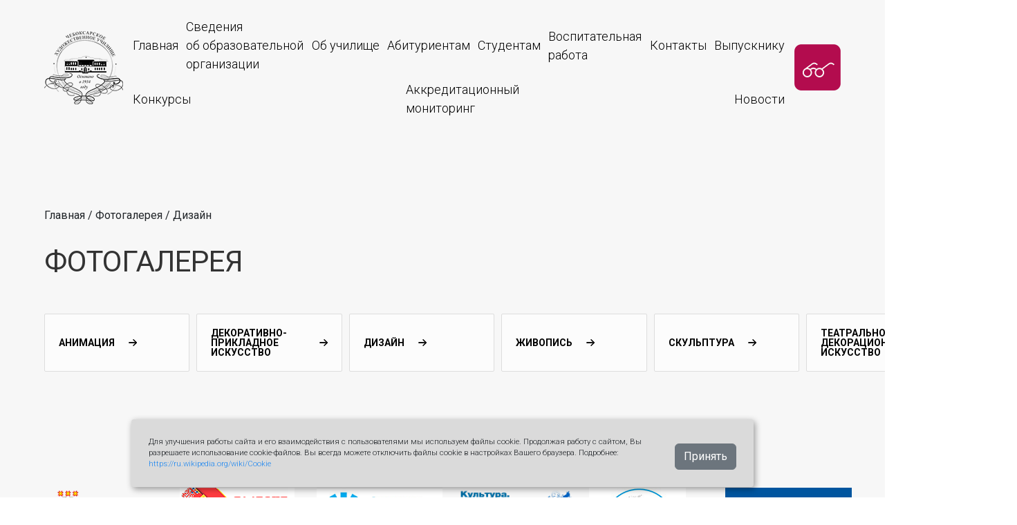

--- FILE ---
content_type: text/html; charset=utf-8
request_url: https://chebart.ru/gallery/dizain
body_size: 6038
content:
<!DOCTYPE html>
<html lang="en">
<head>
    <base href="//chebart.ru" />
    <title>Дизайн</title><meta property="og:title" content='Дизайн'/>
    <meta property="og:description" name="description" content='Дизайн'/>
    <meta name="keywords" content='Дизайн'/>
    <meta charset="UTF-8"/>
    <meta http-equiv="X-UA-Compatible" content="IE=edge"/>
    <meta name="viewport" content="width=device-width, initial-scale=1.0"/>
    <link rel="stylesheet" href="css/swiper-bundle.css"/>
    <link rel="stylesheet" href="css/bootstrap.css"/>
    <link rel="stylesheet" href="css/slick.css"/>
    <link rel="stylesheet" href="css/slick-theme.css"/>
    <link rel="stylesheet" href="css/style.css?v=1.0"/>
	<link rel="apple-touch-icon" sizes="180x180" href="/img/favicon/apple-touch-icon.png"/>
	<link rel="icon" type="image/png" sizes="32x32" href="/img/favicon/favicon-32x32.png"/>
	<link rel="icon" type="image/png" sizes="16x16" href="/img/favicon/favicon-16x16.png"/>
	<link rel="manifest" href="/img/favicon/site.webmanifest"/>
	<link rel="mask-icon" href="/img/favicon/safari-pinned-tab.svg" color="#5bbad5"/>
	<link rel="shortcut icon" href="/img/favicon/favicon.ico"/>
	<meta name="msapplication-TileColor" content="#ffc40d"/>
	<meta name="msapplication-config" content="/img/favicon/browserconfig.xml"/>
	<meta name="theme-color" content="#ffffff">
	
	
	<script src="https://code.jquery.com/jquery-3.6.0.min.js"></script>
	<script src="https://lidrekon.ru/slep/js/uhpv-full.min.js"></script>
	<!-- UIkit CSS -->
<link rel="stylesheet" href="https://cdnjs.cloudflare.com/ajax/libs/uikit/3.5.9/css/uikit.min.css" />
<!-- UIkit JS -->
<script src="https://cdnjs.cloudflare.com/ajax/libs/uikit/3.5.9/js/uikit.min.js"></script>
<script src="https://cdnjs.cloudflare.com/ajax/libs/uikit/3.5.9/js/uikit-icons.min.js"></script>
	
</head>
<!-- <div style="background-color: #ffff00;">
  <font size="9"><p style="text-align: center;"><strong><span style="background-color: #ffff00;">Сайт находится на стадии разработки. Не является официальным сайтом</span></strong></p></font>
</div> -->
<body>

    <header class="header header--secondary text-dark">
        <div class="bacground-wrapper position-absolute d-none"></div>
        <div class="container-main">
            <div class="header-upper d-flex align-items-center justify-content-evenly">
                <div class="header-logo">
                    <a href="/"><img src="img/dark-logo.png" alt=""></a>
                </div>
                <nav class="navbar d-md-flex d-none">
					<li class="nav-item inde"><a href="/">Главная</a></li>
                	                            <li class="nav-item inde nav-akkardeon"><a href="/svedenija_ob_obrazovatelnoi_organizacii">Сведения <br/>об образовательной<br/>организации</a><ul class="nav-akkardeon-list position-absolute">
                                                        <li class="nav-item inde"><a href="/Osnovnie_svedeniya">Основные сведения</a></li>
                                                        <li class="nav-item inde"><a href="/struktura_i_organy_upravlenija">Структура и органы управления</a></li>
                                                        <li class="nav-item inde"><a href="/dokumenty">Документы </a></li>
                                                        <li class="nav-item inde"><a href="/obrazovanie">Образование </a></li>
                                                        <li class="nav-item inde"><a href="/Rukovodstvo">Руководство</a></li>
                                                        <li class="nav-item inde"><a href="/pedagogicheskii_sostav">Педагогический состав</a></li>
                                                        <li class="nav-item inde"><a href="/materialno-tehnicheskoe_obespechenie_i_osnashennost_obrazovatelnogo_processa_dosyupnaya-sreda">Материально-техническое обеспечение и оснащенность образовательного процесса. Доступная cреда</a></li>
                                                        <li class="nav-item inde"><a href="/platnye_obrazovatelnye_uslugi">Платные образовательные услуги</a></li>
                                                        <li class="nav-item inde"><a href="/finansovo-hozjaistvennaja_dejatelnost">Финансово-хозяйственная деятельность</a></li>
                                                        <li class="nav-item inde"><a href="/vakantnye_mesta_dlja_priema_(perevoda)">Вакантные места для приема (перевода) обучающихся</a></li>
                                                        <li class="nav-item inde"><a href="/stipendii_i_inye_vidy_materialnoi_podderzhki">Стипендии и меры поддержки обучающихся</a></li>
                                                        <li class="nav-item inde"><a href="/mezhdunarodnoe_sotrudnichestvo">Международное сотрудничество</a></li>
                                                        <li class="nav-item inde"><a href="/organizacija_pitanija_obuchayushihsja">Организация питания обучающихся</a></li>
                                                        <li class="nav-item inde"><a href="/obrazovatelnye_standarty">Образовательные стандарты и требования</a></li>
                                                        <li class="nav-item inde"><a href="/protivodeistvie_korrupcii">Противодействие коррупции</a></li>
                                                        <li class="nav-item inde"><a href="/antiterroristicheskaja_zashishennost">Антитеррористическая защищенность </a></li>
                                                        <li class="nav-item inde"><a href="/snizhenie_doc_nagruzki">Снижение документационной нагрузки</a></li>
                            							</ul></li>
                                                <li class="nav-item inde nav-akkardeon"><a href="/ob_uchilishe">Об училище</a><ul class="nav-akkardeon-list position-absolute">
                                                        <li class="nav-item inde"><a href="/istorija_uchilisha">История училища</a></li>
                                                        <li class="nav-item inde"><a href="/gordost_i_slava_uchilisha">Гордость и слава училища</a></li>
                                                        <li class="nav-item inde"><a href="/organizacija_distancionnogo_obuchenija">Организация дистанционного обучения</a></li>
                                                        <li class="nav-item inde"><a href="/vnutrennjaja_sistema_ocenki_kachestva_obrazovanija">Внутренняя система оценки качества образования</a></li>
                                                        <li class="nav-item inde"><a href="/elektronnaja_informacionno-obrazovatelnaja_sreda">Электронная информационно-образовательная среда</a></li>
                            							</ul></li>
                                                <li class="nav-item inde nav-akkardeon"><a href="/abiturientam">Абитуриентам</a><ul class="nav-akkardeon-list position-absolute">
                                                        <li class="nav-item inde"><a href="/obrazovatelnyi_kredit_dlja_studentov_spo">      Образовательный кредит для студентов СПО</a></li>
                            							</ul></li>
                                                <li class="nav-item inde nav-akkardeon"><a href="/studentam">Студентам</a><ul class="nav-akkardeon-list position-absolute">
                                                        <li class="nav-item inde"><a href="/studencheskii_sportivnyi_klub">Студенческий спортивный клуб </a></li>
                            							</ul></li>
                                                <li class="nav-item inde nav-akkardeon"><a href="/vospitatelnaya_rabota">Воспитательная <br />работа</a></li>
                                                <li class="nav-item inde nav-akkardeon"><a href="/kontakty">Контакты</a></li>
                                                <li class="nav-item inde nav-akkardeon"><a href="/sluzhba_sodeistvija_trudoustroistvu_vypusknieov">Выпускнику</a></li>
                                                <li class="nav-item inde nav-akkardeon"><a href="/konkursy">Конкурсы</a><ul class="nav-akkardeon-list position-absolute">
                                                        <li class="nav-item inde"><a href="/Professional">Всероссийское чемпионатное движение по профессиональному мастерству </a></li>
                            							</ul></li>
                                                <li class="nav-item inde nav-akkardeon"><a href="/akkreditacionnyi_monitoring">Аккредитационный<br/>мониторинг</a></li>
                                        <li class="nav-item inde" ><a href="/news">Новости</a></li>
                </nav>
                   <!--  <a href="/login" class="header-btn">
                        Личный кабинет
                    </a> -->
					<a id="specialButton" href="#" style="display: inline;"><img src="img/blindversion.png"  alt="ВЕРСИЯ ДЛЯ СЛАБОВИДЯЩИХ" title="ВЕРСИЯ ДЛЯ СЛАБОВИДЯЩИХ"></a>
					
				    <div class="navbar-togller">
                    <div class="navbar-toggler-btn">
                        <svg xmlns="http://www.w3.org/2000/svg" xmlns:xlink="http://www.w3.org/1999/xlink" width="17px" height="16px">
                            <path fill-rule="evenodd"  fill="rgb(0, 0, 0)" d="M-0.000,-0.000 L17.000,-0.000 L17.000,2.000 L-0.000,2.000 L-0.000,-0.000 Z"/>
                            <path fill-rule="evenodd"  fill="rgb(0, 0, 0)" d="M-0.000,7.000 L17.000,7.000 L17.000,9.000 L-0.000,9.000 L-0.000,7.000 Z"/>
                            <path fill-rule="evenodd"  fill="rgb(0, 0, 0)" d="M-0.000,14.000 L17.000,14.000 L17.000,16.000 L-0.000,16.000 L-0.000,14.000 Z"/>
                        </svg>
                    </div>
                    <div class="navbar-toggler-item d-block d-md-none">
                        <ul class="navbar-toggler-list podmenu">
							<li class="nav-item nav-akkardeon"><a href="/">Главная</a></li>
                			                            <li class="nav-item nav-akkardeon"><a href="/svedenija_ob_obrazovatelnoi_organizacii">Сведения <br/>об образовательной<br/>организации</a><ul class="nav-akkardeon-list position-absolute">
                                                        <li class="nav-item"><a href="/Osnovnie_svedeniya">Основные сведения</a></li>
                                                        <li class="nav-item"><a href="/struktura_i_organy_upravlenija">Структура и органы управления</a></li>
                                                        <li class="nav-item"><a href="/dokumenty">Документы </a></li>
                                                        <li class="nav-item"><a href="/obrazovanie">Образование </a></li>
                                                        <li class="nav-item"><a href="/Rukovodstvo">Руководство</a></li>
                                                        <li class="nav-item"><a href="/pedagogicheskii_sostav">Педагогический состав</a></li>
                                                        <li class="nav-item"><a href="/materialno-tehnicheskoe_obespechenie_i_osnashennost_obrazovatelnogo_processa_dosyupnaya-sreda">Материально-техническое обеспечение и оснащенность образовательного процесса. Доступная cреда</a></li>
                                                        <li class="nav-item"><a href="/platnye_obrazovatelnye_uslugi">Платные образовательные услуги</a></li>
                                                        <li class="nav-item"><a href="/finansovo-hozjaistvennaja_dejatelnost">Финансово-хозяйственная деятельность</a></li>
                                                        <li class="nav-item"><a href="/vakantnye_mesta_dlja_priema_(perevoda)">Вакантные места для приема (перевода) обучающихся</a></li>
                                                        <li class="nav-item"><a href="/stipendii_i_inye_vidy_materialnoi_podderzhki">Стипендии и меры поддержки обучающихся</a></li>
                                                        <li class="nav-item"><a href="/mezhdunarodnoe_sotrudnichestvo">Международное сотрудничество</a></li>
                                                        <li class="nav-item"><a href="/organizacija_pitanija_obuchayushihsja">Организация питания обучающихся</a></li>
                                                        <li class="nav-item"><a href="/obrazovatelnye_standarty">Образовательные стандарты и требования</a></li>
                                                        <li class="nav-item"><a href="/protivodeistvie_korrupcii">Противодействие коррупции</a></li>
                                                        <li class="nav-item"><a href="/antiterroristicheskaja_zashishennost">Антитеррористическая защищенность </a></li>
                                                        <li class="nav-item"><a href="/snizhenie_doc_nagruzki">Снижение документационной нагрузки</a></li>
                            							</ul></li>
                    		                            <li class="nav-item nav-akkardeon"><a href="/ob_uchilishe">Об училище</a><ul class="nav-akkardeon-list position-absolute">
                                                        <li class="nav-item"><a href="/istorija_uchilisha">История училища</a></li>
                                                        <li class="nav-item"><a href="/gordost_i_slava_uchilisha">Гордость и слава училища</a></li>
                                                        <li class="nav-item"><a href="/organizacija_distancionnogo_obuchenija">Организация дистанционного обучения</a></li>
                                                        <li class="nav-item"><a href="/vnutrennjaja_sistema_ocenki_kachestva_obrazovanija">Внутренняя система оценки качества образования</a></li>
                                                        <li class="nav-item"><a href="/elektronnaja_informacionno-obrazovatelnaja_sreda">Электронная информационно-образовательная среда</a></li>
                            							</ul></li>
                    		                            <li class="nav-item nav-akkardeon"><a href="/abiturientam">Абитуриентам</a><ul class="nav-akkardeon-list position-absolute">
                                                        <li class="nav-item"><a href="/obrazovatelnyi_kredit_dlja_studentov_spo">      Образовательный кредит для студентов СПО</a></li>
                            							</ul></li>
                    		                            <li class="nav-item nav-akkardeon"><a href="/studentam">Студентам</a><ul class="nav-akkardeon-list position-absolute">
                                                        <li class="nav-item"><a href="/studencheskii_sportivnyi_klub">Студенческий спортивный клуб </a></li>
                            							</ul></li>
                    		                            <li class="nav-item nav-akkardeon"><a href="/vospitatelnaya_rabota">Воспитательная <br />работа</a></li>
                    		                            <li class="nav-item nav-akkardeon"><a href="/kontakty">Контакты</a></li>
                    		                            <li class="nav-item nav-akkardeon"><a href="/sluzhba_sodeistvija_trudoustroistvu_vypusknieov">Выпускнику</a></li>
                    		                            <li class="nav-item nav-akkardeon"><a href="/konkursy">Конкурсы</a><ul class="nav-akkardeon-list position-absolute">
                                                        <li class="nav-item"><a href="/Professional">Всероссийское чемпионатное движение по профессиональному мастерству </a></li>
                            							</ul></li>
                    		                            <li class="nav-item nav-akkardeon"><a href="/akkreditacionnyi_monitoring">Аккредитационный<br/>мониторинг</a></li>
                    		                            <li class="nav-item nav-akkardeon"><a href="/news">Новости</a></li>
                        </ul>
                    </div>
                </div>
            </div>
        </div>
    </header>
<main>
        <section class="nav-location">
            <div class="container-main">
                Главная / Фотогалерея / Дизайн            </div>
        </section>

        <section class="gallery">
            <div class="container-main">
                <h1 class="sections-title">
                    ФОТОГАЛЕРЕЯ
                </h1>
                <div class="news-subcats gallery-subcats">
                                        <a href="/gallery/animacija" class="gallery-btn ">Анимация</a>
                	                    <a href="/gallery/dekorativno-prikladnoe_iskusstvo" class="gallery-btn ">Декоративно-прикладное искусство</a>
                	                    <a href="/gallery/dizain" class="gallery-btn gallery-btn-active">Дизайн</a>
                	                    <a href="/gallery/jivopis" class="gallery-btn ">Живопись</a>
                	                    <a href="/gallery/скульптура" class="gallery-btn ">Скульптура</a>
                	                    <a href="/gallery/teatralno-dekoracionnoe_iskusstvo" class="gallery-btn ">Театрально-декорационное искусство </a>
                	                </div>
            </div>

      
            
            <div class="container-main gallery-content d-flex flex-wrap" >
                
                	
                
                
            </div>

                    </section>
        
    </main>


<section class="homepage-main home-slider px-5 py-5">
	<div uk-slider="autoplay: true">
	<div class="uk-position-relative">
		<div class="uk-slider-container uk-light">
			
			<ul class="uk-slider-items uk-grid-small uk-child-width-1-2 uk-child-width-1-3@s uk-child-width-1-4@m uk-child-width-1-5@m uk-child-width-1-6@m uk-child-width-1-7@m uk-child-width-1-8@m">
								<li>
					<a href="https://culture.cap.ru/"><img src="files/foto/1/nrmzmcrh1685437022.png" alt="Министерство культуры, по делам национальностей и архивного дела Чувашской Республики"></a>
				</li>
								<li>
					<a href="https://vk.com/perle21"><img src="files/foto/1/dhg5n7kb1685437057.png" alt="Фонд Перле"></a>
				</li>
								<li>
					<a href="https://gcheb.cap.ru/gov/administraciya/proekt-otkritij-gorod-novaya-forma-uchastiya-grazh"><img src="files/foto/1/oogqgb301685437101.jpg" alt="Открытый город"></a>
				</li>
								<li>
					<a href="https://grants.culture.ru/"><img src="files/foto/1/vfnur8fa1685437139.png" alt="Гранnы и конкурсы"></a>
				</li>
								<li>
					<a href="https://gcheb-obraz.cap.ru/banneri/molodezhj-za-zdorovij-obraz-zhizni"><img src="files/foto/1/8zqzqiq01685437190.jpg" alt="Молодежь за ЗОЖ"></a>
				</li>
								<li>
					<a href="https://nk.cap.ru/"><img src="files/foto/1/cr4g57rz1685437226.png" alt="Народный контроль Чувашской Республики"></a>
				</li>
								<li>
					<a href="https://www.culture.ru/pushkinskaya-karta"><img src="files/foto/1/x8avo9y01685437261.jpg" alt="Пушкинская карта"></a>
				</li>
								<li>
					<a href="https://chebart.ru/protivodeistvie_korrupcii"><img src="files/foto/1/1rzcjwir1703156841.png" alt="Противодействие коррупции"></a>
				</li>
								<li>
					<a href="https://chebart.ru/studencheskii_sportivnyi_klub"><img src="files/foto/1/z5za1hqr1712658614.jpg" alt="студенческий спортивный клуб"></a>
				</li>
								<li>
					<a href="https://telefon-doveria.ru/"><img src="files/foto/1/myz620iq1703156548.jpg" alt="Телефон доверия"></a>
				</li>
								<li>
					<a href="https://www.chebart.ru/obrazovatelnyi_kredit_dlja_studentov_spo"><img src="files/foto/1/fhtbpjje1715421491.png" alt="образовательный кредит"></a>
				</li>
								<li>
					<a href="https://dobro.ru/"><img src="files/foto/1/tfupf07m1721374489.jpg" alt="Крупнейшая платформа для добрых дел"></a>
				</li>
								<li>
					<a href="https://abilympics-russia.ru/"><img src="files/foto/1/gzi1ygwi1733311293.png" alt=""></a>
				</li>
								<li>
					<a href="https://chebart.ru/snizhenie_doc_nagruzki"><img src="files/foto/1/lyy27b3v1756665356.jpg" alt="Снижение документационной нагрузки"></a>
				</li>
								<li>
					<a href="https://chebart.ru/Professional"><img src="files/foto/1/8yfz3dx81768472942.png" alt="Профессионалы"></a>
				</li>
								
			</ul>
			
		</div>
		<div class="uk-hidden@s uk-light">
			<a class="uk-position-center-left uk-position-small" href="#" uk-slidenav-previous uk-slider-item="previous"></a>
			<a class="uk-position-center-right uk-position-small" href="#" uk-slidenav-next uk-slider-item="next"></a>
		</div>
		<div class="uk-visible@s">
			<a class="uk-position-center-left-out uk-position-small" href="#" uk-slidenav-previous uk-slider-item="previous"></a>
			<a class="uk-position-center-right-out uk-position-small" href="#" uk-slidenav-next uk-slider-item="next"></a>
		</div>
	</div>
	<ul class="uk-slider-nav uk-dotnav uk-flex-center uk-margin"></ul>
	</div>







</section>

<footer class="footer">
        <div class="container-main d-flex justify-content-between">
            <div class="footer-block d-flex align-items-start flex-wrap">
                <div class="footer-logo d-flex align-items-start">
                    <img src="img/header-logo.png" alt="">
                    <h1 class="footer-titles">Чебоксарское художественное училище</h1>
                </div>

                <div class="footer-location">
                    <h1 class="footer-titles">
                        Наш адрес:
                    </h1>
                    <p class="location-text light-text">
                        Россия Чувашская Республика г. Чебоксары ул. К. Иванова, д. 1 Б 428018                    </p>
                </div>
                <div class="footer-description">
                    Бюджетное профессиональное образовательное учреждение Чувашской Республики «Чебоксарское художественное училище (техникум)» Министерства культуры, по делам национальностей и архивного дела Чувашской Республики
                </div>
            </div>
            <div class="footer-block">
				<div class="footer-titles">
                    <!-- <img src="img/blindversion.png" alt=""> -->
					
					
                    
                </div>
                <h1 class="footer-titles">
                    Наши контакты:
                </h1>
                <div class="footer-lists-body d-flex" >
                    <ul class="footer-list">
                        <li class="footer-list-item">

                            <p class="light-text m-0">
                                Телефон/Факс:
                            </p>
                            <b class="footer-list-bold">
                                (8352) 58-00-15                             </b>
						</li>
						<li class="footer-list-item">
							<p class="light-text m-0">
                                Отправить нам обращение:
                            </p>
                            <b class="footer-list-bold">
                               <a href="https://chebart.ru/contact">Обратная связь</a>
                            </b>
							
							


                        </li>
                        <li class="footer-list-item">

                            <p class="light-text m-0">
                                Бухгалтерия:
                            </p>
                            <b class="footer-list-bold">
                                (8352) 58‑48‑20                            </b>
                        </li>
                        <li class="footer-list-item">
                            <p class="light-text m-0">
                                Учебная часть:
                            </p>
                            <b class="footer-list-bold">
                                (8352) 58‑48‑49                            </b>
                        </li>
                    </ul>
                    <ul class="footer-list">
                        <li class="footer-list-item">
                            <p class="light-text m-0">
                                E-mail:
                            </p>
                            <b class="footer-list-bold">
                                 hudush@rchuv.ru
                            </b>
                        </li>
                        <li class="footer-list-item">
                            <p class="light-text m-0">
                                Мы в соц сетях
                            </p>
                            <b class="footer-list-bold">
                                https://vk.com/chebhud21                            </b>
                        </li>
                    </ul>
                </div>

            </div>
        </div>
    </footer>
    <div id="cookie_notification">
        <p>Для улучшения работы сайта и его взаимодействия с пользователями мы используем файлы cookie. Продолжая работу с сайтом, Вы разрешаете использование cookie-файлов. Вы всегда можете отключить файлы cookie в настройках Вашего браузера. Подробнее: <a target="new" href="https://ru.wikipedia.org/wiki/Cookie">https://ru.wikipedia.org/wiki/Cookie</a></p>
        <button class="btn btn-secondary cookie_accept main-btn">Принять</button>
</div>
<!-- Yandex.Metrika counter -->
<script type="text/javascript" >
   (function(m,e,t,r,i,k,a){m[i]=m[i]||function(){(m[i].a=m[i].a||[]).push(arguments)};
   m[i].l=1*new Date();
   for (var j = 0; j < document.scripts.length; j++) {if (document.scripts[j].src === r) { return; }}
   k=e.createElement(t),a=e.getElementsByTagName(t)[0],k.async=1,k.src=r,a.parentNode.insertBefore(k,a)})
   (window, document, "script", "https://mc.yandex.ru/metrika/tag.js", "ym");

   ym(92122796, "init", {
        clickmap:true,
        trackLinks:true,
        accurateTrackBounce:true
   });
</script>
<noscript><div><img src="https://mc.yandex.ru/watch/92122796" style="position:absolute; left:-9999px;" alt="" /></div></noscript>
<!-- /Yandex.Metrika counter -->
<script src="js/cookie.js"></script>
<script src="js/bootstrap.js"></script>
<script src="js/jquery.js"></script>
<script src="js/bootstrap.js"></script>
<script src="js/swiper-bundle.js"></script>
<script src="js/slick.js"></script>
<script src="js/main.js"></script>
</html>


--- FILE ---
content_type: text/css
request_url: https://chebart.ru/css/style.css?v=1.0
body_size: 7871
content:
@import url('https://fonts.googleapis.com/css2?family=Roboto:ital,wght@0,100;0,300;0,400;0,500;0,700;0,900;1,100;1,300;1,400;1,500;1,700;1,900&display=swap');

@font-face {
    font-family: "Comforta";
    src: url(../fonts/Comfortaa.ttf);
}
@font-face {
    font-family: "BadScript";
    src: url(../fonts/BadScript-Regular.ttf);
}
@font-face {
    font-family: "Roboto-regular";
    src: url(../fonts/Roboto-Regular.ttf);
}
@font-face {
    font-family: "Roboto-light";
    src: url(../fonts/Roboto-Light.ttf);
}
*{
    margin: 0;
    padding: 0;
}
a {
	text-decoration: none;
}

html, body{
    font-family: 'Roboto', sans-serif;
    background: #f7f7f7;
    min-height: 100vh;
    display: flex;
    flex-direction: column;
    width: 100vw;
    overflow-x: hidden;
}
main{
    flex: 1 0 auto;
}
.stylest {
		[[color_red]];
}

.home-slider {

}
@media (min-width: 1400px) {
    .container-xxl, .container-xl, .container-lg, .container-md, .container-sm, .container {
        max-width: 1460px;
    }
}

@media (min-width: 1440px) {
    .krashko {
        padding-left: 9rem;
    }
}

@media (min-width: 768px) {
    .navbar-togller {
        display: none;
    }
}

shkolasl {

    background-size: cover;

}

.d-flex {
    display: flex !important;
    flex-wrap: wrap;
}

.default-text,p,a{
    font-family: 'Roboto', sans-serif;
	font-weight: 300;
}
.light-text{
    font-family: "Roboto", sans-serif;;
	font-weight: 100;
}
h1,h2,h3,h4,h5,h6{
    font-family: "Comforta";
}
.container-main{
    max-width: 1680px;
    /*border: 1px dashed grey;*/
    margin: 0 auto;
}

@media (min-width: 1440px) {
    .container-main {
        padding: 0 35px 0 20px;
    }
}

tbody, tr{
    width: 100%;
/*     display: inline-block; */
}
tbody{
    /* border-top: 1px solid !important; */
}
table{
    max-width: 90vw;
	border: 1px double #adb5bd;
	border-collapse: collapse;
	font-size: small;
}
td, th{
/*     width: 10% !important; */
    text-align: left;
/*     word-break: break-word; */
	border-width: 0px 1px 1px 1px !important;
    border-color:#adb5bd;
	padding-left: 5px;
    padding-right: 5px;
}
tr:nth-child(2n){
    background: #f3f3f3;
}
.bacground-wrapper{
    width: 100%;
    height: 100%;
    background-color: #000;
    opacity: 0.4;
    z-index: -1;
}
.header{
    width: 100%;
    color: #fff;
    position: absolute;
    left: 0;
    top: 0;
    z-index: 2;
}

.header--scrolled {
    position: fixed;
    top: 0;
    left: 0;
    right: 0;
    width: 100%;
    background-color: #131922;
    z-index: 1500;
    padding: .5rem 0;
}

.header--scrolled.header--secondary .inde a {
    color: #fff !important;
}

.header--scrolled .nav-akkardeon-active {
    background-color: transparent !important;
}

.header--scrolled .header-logo {
    display: none;
}

.header--scrolled .header-upper {
    padding-top: 0;
    display: none;
}
.header--scrolled  .header-btn {
display: none !important;
}
.header--scrolled .navbar > .nav-item > a {
	padding-bottom:10px;
}

.navbar {
    list-style-type: none;
    justify-content: space-between;
    align-items: normal;
    padding: 0 ;
    width: 100%;
}

.navbar {
    color: #fff;
}

.kroshki {
	color: #000;
}
.header-upper{
        padding: 20px 0 0;
    }
.nav-item {
    /* font-size: 14px; */
	font-size: large;
    padding-top: 0.5em;
	
    user-select: none;
    position: relative;
    cursor: pointer;
    font-weight: 600;
    display: flex;
    align-items: center;
}
.nav-item:hover {
	background-color: #131922;
}

.navbar >.nav-item > a {
    /* height: 65px; */
	/* line-height: 65px; */
}

 .nav-item a , .nav-item a:hover{
   width: 100%;
   text-align: left;
   color: #000;
 padding: 0 5px;

}

.inde a{
   color: #000;
}
.inde a:hover{
   color: #fff;
   text-decoration: underline;
   background-color: #131922;
}
.nav-item a {
    color: #000;
}

.nav-items a {
    color: #fff;
}

.nav-item .inde a {
    color: #000;
}

.nav-item:hover a {
    color: #fff !important;
	text-decoration:none;
}






.nav-akkardeon{
    position: relative;


}
.nav-akkardeon-active{
    background-color: rgba(0, 0, 0, 0.5);
	color: #fff;

}
.nav-akkardeon-active .nav-akkardeon-list{
    overflow-y: visible;
    visibility: visible;
}
.nav-akkardeon-list{
    top: 100%;
    background-color: #131922;
    /*width: 100%;*/
    z-index: 2;
    left: 0;
    height: auto !important;
    height: 0px;
    visibility: hidden;
    overflow: hidden;
    padding: 0 0 20px;
	min-width: fit-content;
    display: inline-block;
	margin-top: 0px;
}
.podmenu {
	display: inline-block;
	padding-left: 30px;
}

.nav-item ul{
    list-style: inside;
    /*padding-left: 30px;*/

}


/* .nav-item.nav-akkardeon:nth-child(3)::before{

	position: absolute;
    content: "";
    background-image: url(../img/nav-arrow.png);
    width: 10px;
    height: 6px;
    right: 20px;
    transform: translate(50%);
    z-index: 2;
    top: calc(50% - 3px);
} */

.nav-akkardeon-list .nav-item {
    padding: 0;
}

.nav-akkardeon-list .nav-item a {
    padding:  5px 32px;
}

.nav-akkardeon-list .nav-item a {
    display: block;
    width: 100%;
	min-width: max-content;
}

.nav-akkardeon-list .nav-item a:hover {
    background: #333;
}

.nav-akkardeon-list .nav-item:hover {

}

.header-btn {
    padding: 10px 35px;
    background-color: #b30c4e;
    border: 0px;
    border-radius: 20px/50%;
    color: #fff;
    font-size: 14px;
    font-weight: 600;
}

.header-btn:hover {
    color: #fff;
	background-color:#510076;
	transition: 0.7s;
}

.head-banner-text {

    font-size: 20px;
    font-weight: lighter;
    margin: 25px 0;
	    color: #fff;
		text-shadow: 6px 6px 20px #000000;
}


.head-banner-pagag {
    font-size: 14px;
    font-weight: lighter;
	text-shadow: 2px 2px 20px #000000;

}
.head-banner {
    padding-bottom: 40px;
    color: #fff;
	min-height: 640px;

}

.head-banner-slider {
    position: absolute;
    top: 0;
    right: 0;
    bottom: 0;
    left: 0;
    width: 100%;
    height: 100%;
    z-index: 0;
}

.carousel-inner {
    position: absolute;
    top: 0;
    right: 0;
    bottom: 0;
    left: 0;
    width: 100%;
    height: 100%;
}

.head-banner-slide {
    position: absolute;
    position: absolute;
    top: 0;
    right: 0;
    bottom: 0;
    left: 0;
    width: 100%;
    height: 100%;
    background-size: cover;
    background-repeat: no-repeat;
    background-position: top right;
}

.head-banner-container {
    position: relative;
    z-index: 1;
}

.head-banner-body {
    max-width: 640px;
    display: flex;
    flex-direction: column;
    justify-content: center;
    font-family: "Comforta";
    margin-right: 390px;
}

.head-banner-title {
 font-size: 52px;
 text-transform: uppercase;
     color: #fff;
	 margin-top: 100px;
	 text-shadow: 6px 6px 20px #000000;
}

.head-banner-title h1{
 background-color: #000;
}



.head-banner-form form{
    display: flex;
    flex-direction: column;
    padding: 25px 40px;
    background-color: #fff;
    color: #000;
}
.form-title {
    font-size: 18px;
    font-weight: 600;
}
.input-name {
    margin-bottom: 5px;
    margin-top: 15px;
    font-size: 11px;
    color: #222222;
}
.banner-inputs, .banner-selects {
    border: 1px solid #b5b5b5;
    display: block;
    min-width: 100%;
    padding: 5px 10px;
    min-height: 36px;
    border-radius: 4px;
}

.selecty {
    border: 1px solid #b5b5b5;
    display: block;
    min-width: 100%;
    padding: 5px 10px;
    min-height: 36px;
    border-radius: 4px;
}



#banner-file{
    display: none;
}
.add-file{
    border: 1px solid #b5b5b5;
    max-width: fit-content;
    padding: 5px 10px;
}
.orange-rect{
    position: absolute;
    bottom: -200px;
    background-color: #facb95;
    width: 170px;
    height: 170px;
    left: 0;
	border: 1px solid #cccccc;

	background: url(../img/old_graph.jpg) no-repeat center;
    -webkit-background-size: cover;
	-moz-background-size: cover;
	-o-background-size: cover;
	background-size: cover;

}
.blue-rect{
    position: absolute;
    background: #10419a;
    left: auto;
    right: 0;
    width: 280px;
    height: 280px;
    top: 14%;
    transform: translate(30%);
}

.banner-btn{
    background-color: #10419a;
    border: 0;
    display: block;
    max-width: 100%;
    border-radius: 20px/50%;
    min-width: fit-content;
    white-space: nowrap;
    margin: 20px auto;
    padding: 10px 25px;
    text-transform: uppercase;
    color: #fff;
    font-weight: 600;
    margin-top: 20px;
    max-width: 100%;
}

.btn:hover{
	background-color:#510076 !important;
	color: #fff !important;
    transition: 0.7s;
}

.btn:disabled, .btn.disabled, fieldset:disabled .btn {
    color: #fff;
    pointer-events: none;
    background-color: #ccc;
    border-color: #ccc;
    opacity: var(--bs-btn-disabled-opacity);
}

/* AREAS */
.areas{
    margin-top: 150px;

}


.spec-wrapper{
    background-color: #fff;
    padding: 70px 0;
}
.areas-upper{
    max-width: 1760px;
    margin: 0 auto;
    margin-bottom: 100px;

}
.areas-text{

    /*padding: 0 20px;*/
}
/* .areas-name::after{
    display: inline;
	content: "</br>"; white-space: pre;
    content: url(../img/areas-left.png);
    margin-left: 15px;
  } */
.areas-name{
    text-transform: uppercase;
/* 	max-width: 200px; */
    font-family: "Comforta";
    font-weight: bold;
    font-size: 14px;
}
.areas-img{
    margin-left: 45px;
    /* margin-top: 55px; */
    float: right;
    bottom: 0;
    top: 105px;
    position: absolute;
	z-index: 2;
}

.areas-item{
	width: 180px;
/* 	max-width: calc(25% - 20px); */
	height: 180px;
    background-color: #fff;
	padding: 25px 25px 15px;
	position: relative;

}
.areas-item a{
	color:#000000;
}
.napravlenie {
	max-width: 140px;
	max-height: 140px;
	display: inline-block;
	vertical-align: bottom;

}

.areas-undertext{
    margin: 0 auto;
    /*max-width: 975px;*/
    text-align: center;
    margin-bottom: 50px;
	margin-top: 120px;
}
.areas-body{
    margin-bottom: 80px;
}
.spec-block{
    max-width: 50%;
}
.spec-info{
    margin: 100px 40px 0 0;
}
.spec-name, .jury-name{
    font-family: "BadScript";
    font-size: 29px;
    margin-bottom: 0;

}
.spec-img-byk {
    z-index: 1;
    position: relative;
}

.spec-img::before{
    position: absolute;
    content: "";
    width: 150px;
    aspect-ratio: 1;
    background-color: #a0aeb3;
    top: 10%;
    right: 0;
    transform: translate(60%);
	z-index: 2;
}
.spec-img::after{
    position: absolute;
    content: "";
    width: 250px;
    aspect-ratio: 1;
    background-color: #99144e;
    bottom: 0px;
    left: 0;
    transform: translate(-50%, 50px);
    z-index: 0;
}
.spec-year{
    color: #1a1a1a;
}
.spec-text{
    max-inline-size: 500px;
    font-size: 14px;
}

/* JURY */

.jury{
    margin-bottom: 100px;
}
.jury-body{
   display: flex;
   margin: 0;
}
.jury-item{
    flex: 1 0 auto;
    /*max-width: calc(25% + 20px);*/
    margin: 0 25px;
    text-align: center;
    width: 15vw !important;
    display: inline-block;
    position: relative;
}
.jury-block{
    width: 100%;
    margin: 0 auto;
}
.jury-name{
    margin-top: 15px;
    text-align: start;
}
.jury-comment{
    text-align: start;
    font-size: 14px;
    padding-right: 10%;
    margin-top: 15px;
}
.jury-img{
    height: 20vw;
    width: 100%;
   /*  margin: 0 20px; */
    /* background-color: #fff; */

    aspect-ratio: 1/1;
    display: flex;
    align-items: center;
    justify-content: center;
    border: 1px solid #cccccc;
    overflow:hidden;
    border: none;
}
.jury-img img{
/*     max-height: 100%;
    max-width: 100%; */
    height: 35vh;
    background-size: contain;
    background-position: center;
}
.jury-prev-arrow{
    transform: rotate(180deg);
}
.jury-prev-arrow, .jury-next-arrow{
    position: absolute;
    top: 30%;
    z-index: 2;
    cursor: pointer;
    opacity: 0.4;
}
.jury-next-arrow{
    right: 0;
}
.under-banner-btn{
    font-weight: bold;
    padding: 15px 30px;
    border-radius: 10px;
    background-color: #ee3f58;
    color: #fff;
    border: 0;

}

.under-banner-background{
    background: url(../img/underbanner.png) no-repeat center;
    min-height: 170px;
    color: #fff;
    padding: 0 60px;
}
.under-banner-block {
    max-width: 40%;
    display: flex;
    flex-direction: column;

    justify-content: center;

}
.gosuslugi-icon{
    max-width: 150px;
}
.under-banner-title{
    font-size: 24px;
    margin: 0;
}
.under-banner-text{
    font-size: 18px;
    margin: 0;
}
.under-banner-block :first-child{
    margin-bottom: 30px;
}
.under-banner{
    margin-bottom: 150px;
}
/* FOOTER  */

.footer{
    background-color: #333;
    padding: 60px 0;
}

.footer-block{
    max-width: fit-content;
       width: 50%;
    color: #fff;
	padding-left: 10px;
}
.footer-block:not(:last-child){
    margin-right: 120px;
}
.footer-titles{
    font-size: 22px;
    margin-bottom: 60px;

}

.footer-logo, .footer-location{
    max-width: 50%;
    flex: auto;
}

.footer-logo img{
    margin-right: 40px;
}
.footer-location {
    flex: auto;
    padding-left: 50px;
}
.footer-description{
    opacity: 0.3;
}
.footer-list{
    padding: 0;
    margin: 0;
    list-style: none;
    min-width: fit-content;
    display: inline-block;

}
.footer-list:not(:last-child){
    margin-right: 70px;
}
.footer-list-item{
    margin-bottom: 30px;
    line-height: 1.3;
}

.main{
    margin-bottom: 80px;
}

.blind-text{
    font-size: 10px;
    font-weight: bold;
    margin-top: 10px;
}
.version-blind{
    max-width: fit-content;
    right: -20px;
    transform: translate(100%);
    bottom: 0;
    z-index: 3000;
}
.top-rect::before{
    width: 150px;
    aspect-ratio: 1;
    content: "";
    background-color: #10419a;
    position: absolute;
    z-index: -1;
    right: 0;
    transform: translate(50%, -50%);
}
.top-pupils .jury-slider{
    z-index: 2;
    background: #fff;
}
.top-rect{
    margin-bottom: 170px;
    transform: translate(-60px);
}
.top-rect:not(:nth-child(2n))::before{
   right: auto;
   left: 0;
   transform: translate(-50%, -50%);


}
.top-rect:not(:nth-child(2n)){

   transform: translate(60px);
}
main{
    position: relative;
}
main::before{
    width: 120px;
    height: 100%;
    position: absolute;
    content: "";
    left: calc((100vw - 1200px)/2 - 360px);
    background: url(../img/topbackground.png) repeat-y;
    background-size: 100% auto;

}
main::after{
    width: 120px;
    height: 100%;
    position: absolute;
    content: "";
    right: calc((100vw - 1200px)/2 - 345px);
    top: 0;
    background: url(../img/topbackground.png) repeat-y;
    background-size: 100% auto;

}

.top-rect:nth-child(3n)::before{
    background-color: #facb95;


}
.top-rect:nth-child(4n)::before{
    background-color: #ea201c;


}
.top-pages{
    max-width: 200px;
    margin: 0 auto;
    margin-bottom: 60px;
}
.top-pages-item, .top-pages-item:hover{
    opacity: .6;
    font-size: 14;
    font-weight: bold;
    color: #222;
    text-decoration: none;

}
.top-pages-active{
    opacity: 1;
}
.nav-location{
    margin-top: 300px;
}
.news-btn, .gallery-btn{
    padding: 20px 20px;
    text-transform: uppercase;
    margin-right: 20px;
	margin-top: 10px;
    font-weight: bold;
    line-height: 1;
    border: 1px solid #dddddd;
	background-color: rgba(255, 255, 255, 0.7);
	color: #000;
	display: inline-block;
	width: 250px;
	/* height: 26px; */
	border-radius: 2px;
}
.news-btn a{
	color: #000;
}
.news-btn a:hover{
	color: #000;
}
.news-btn-active{
    border: 3px solid #10419a;
}

.news-item{
    width: 600px;
    margin-bottom: 120px;
    max-width: 50%;
}
.news-img{
    flex: 1;
    padding-right: 10px;
   /*  align-self: center; */
    text-align: center;

}
.news-img img {
	top:0px;
	border-radius: 4px;
	margin-left:0;
}

.news-info{
    flex: 1;
    align-self: center;
    display: flex;
    flex-direction: column;
    justify-content: space-between;
}

img{
    max-width: 100%;
    max-height: 100%;
}

.news-name {
    font-size: 20px;
    font-weight: bold;
    margin-bottom: 30px;
	color: #000;
}
.news-text, .news-date {
    font-size: 14px;
    line-height: 1.3;
    margin-bottom: 30px;
}
.news-date {
    opacity: 0.5;
    margin-bottom: 0;
}
.news-wrapper{
    padding-top: 120px;
}
.sections-title{
    margin-top: 30px;
    margin-bottom: 40px;
}
.request-form{
    display: flex;
    flex-wrap: wrap;
    max-width: 650px;
    margin: 0 auto;

}
.request-form label{
    min-width: calc(50% - 20px);
    max-width: calc(50% - 20px);
    margin: 0 10px;
}
.request-form label input{
    max-width: 100%;

}
.request-form .request-file{
    min-width: unset;
    max-width: fit-content;
}
.add-file{
    white-space: nowrap;
}


.request, .gallery{
    margin-bottom: 120px;
	/* margin-top: 200px; */
}



.gallery-btn::after{
    content: url(../img/areas-left.png);
    margin-left: 20px;
    align-self: center;



}
.gallery-btn{
    margin-right: 10px;
    display: flex;
    align-items: center;
    position: relative;
    max-width: calc(20% - 20px);
    min-width: calc(20% - 20px);
    text-align: left;
}
.gallery-subcats{
    display: flex;
}
.gallery-item{
    max-width: calc(25% - 20px);
}
.homepage-main::after , .homepage-main::before{
    content: none;
}


.pupil__popap-wrapper{
    right: 22.5px;
    cursor: pointer;
}

.tables-body{
    margin-bottom: 30px;
}
@media only screen and (max-width: 1430px){
    .jury-item{
        width: 25vw !important;
    }
    .spec-body{
        max-width: 100%;
        width: 100%;
    }
    .spec-text-body{
        position: relative;
        z-index: 10;
    }
    .spec-block{
        max-width: 100%;
    }
    .spec-img::after{
        width: 145px;
        left: 20%;
    }
    .spec-img::before {
        width: 75px;
        top: -20%;
    }
    .container-main{
        max-width: 90%
    }
    main::before{
        left: calc(5vw - 255px);
    }
    main::after{
        right: calc(5vw - 255px);
    }

    .spec-text{
        margin: 0 auto;
    }
    .areas-item{
        width: 50%;
        max-width: calc(50% - 25px);
        margin-right: 25px;
        margin-bottom: 25px;
    }
    .areas-img{
	top: 33%;
	right: 10%;
        text-align: end;
    }
    .napravlenie{
        width: 9vw;
        height: 9vw;
    }
    .spec-img{
        max-width: fit-content;
        margin: 0 auto;
        z-index: 5;

    }
    .version-blind{
        position: static;
        max-width: fit-content;
        margin: 0 auto;
        transform: translate(0);
        margin-bottom: 100px;
    }
    .areas-upper{
        margin-bottom: 40px;
    }
    .footer-location{
        padding: 0;
        margin: 0 0 25px;
        max-width: 100%;
    }
    .footer-titles{
        margin-bottom: 15px;
    }
    .footer-logo{
        max-width: 100%;
    }
    .footer-block:not(:last-child){
        margin-right: 0px;
    }
    .footer-logo .footer-titles{
        margin-bottom: 0;
    }
    .footer-logo{
        margin-bottom: 40px;
    }
    .head-banner-body{
        max-width: 100%;
        margin-right: 0;
        text-align: left;
        margin-top: 40px;
    }
    .orange-rect{
        left: 0;
    }
    .nav-item{
        padding: 5px 0;
        /*font-size: 12px;*/
    }
    .header-btn{
        /*font-size: 10px;*/
    }
    /*.header-logo{
        max-width: 50px;
    }*/
    .navbar{
        flex: 1;
       /*  justify-content: center; */

        margin: 0 9px;
    }
    .head-banner{
        max-width: 100vw;
        /*overflow-x: hidden;*/
        overflow-y: visible;
    }
}

.navbar-toggler-btn {
    top: 0;
    left: 0;
    right: 0;
    bottom: 0;
    width: 100%;
    height: 100%;
    /*border-top: 1px solid #fff;*/
    min-width: 100%;
    /*margin-bottom: -1px;*/
    position: absolute;
    z-index: 5;
}

.navbar-togller.navbar-togller-active .navbar-toggler-btn svg path {
    transition: transform 0.25s;
}

.navbar-togller.navbar-togller-active .navbar-toggler-btn svg path:nth-of-type(1){
    transform: rotate(45deg);
    transform-origin: -1px 3px;
}
.navbar-togller.navbar-togller-active .navbar-toggler-btn svg path:nth-of-type(2){
    display: none;
}
.navbar-togller.navbar-togller-active .navbar-toggler-btn svg path:nth-of-type(3){
    transform: rotate(-45deg);
    transform-origin: 0px 13px;

}

@media (min-width: 768px) {
    .navbar-toggler-btn {
        display: none;
    }
}

@media only screen and (max-width: 1600px){
	.news-btn, .gallery-btn{
	    font-size: 14px;
	}

}
@media only screen and (max-width: 1380px){
	.news-btn, .gallery-btn{
	    font-size: 14px;
	}
}
@media only screen and (max-width: 960px){
	.news-btn, .gallery-btn{
	    font-size: 14px;
	}
	.news-item{
	    max-width: none;
	}
}

@media only screen and (max-width: 860px){
	.news-btn, .gallery-btn{
	    font-size: 14px;

	}
	.news-item{
	    max-width: none;
	}
}




@media only screen and (max-width: 791px)
.news-btn, .gallery-btn {
  padding: 20px 2vw;
  margin-right: 2vw;
}
@madia only screen and (max-width: 650px){
    .footer-block:nth-child(2) {
        top: 15vh;
        position: relative;
        height: 69vh;
    }
}
@media only screen and (max-width: 767px){
    .jury-item{
        width: 35vw !important;
    }
    .jury-img{
        height: 50vw;
    }
    .areas-img{
        top: 50%;
    }
    .napravlenie{
        width: 11vw;
        height: 11vw;
    }
    .footer-lists-body > .footer-list:nth-child(2) {
/*         position: absolute;
        top: 46vh; */

    }
    .footer{
        /* font-size: 3vw; */
    }
    .header-logo img{
        max-width: 170px;

    }
    .navbar-toggler-akkardeon>a::after{
        margin-left: 10px;
        content: url(../img/nav-arrow.png);
    }
    .toggler-akkardeon-list li{
        text-align: center;
        justify-content: center;
        padding: 0;
        margin: 15px 0!important;
    }
    .toggler-akkardeon-list{
        padding: 0;
        height: 0;
        overflow: hidden;
        transition: .4s height ease-in-out;
    }
    .header-upper{
        padding: 10px 20px;
    }
    .orange-rect{
        left: -20px;
    }
    .navbar-togller {
        max-width: 25px;
        min-width: 25px;
        min-height: 20px;
        position: relative;
        display: flex;
        align-items: center;
        cursor: pointer;
    }

        /*.navbar-toggler-btn::before , .navbar-toggler-btn::after{*/
    /*    content: "";*/
    /*    position: absolute;*/
    /*    width: 100%;*/
    /*    height: 1px;*/
    /*    left: 0;*/
    /*    top: -11px;*/
    /*    background-color: #fff;*/
    /*    transition: .4s all ease-in-out;*/
    /*}*/
    /*.navbar-toggler-btn::after{*/
    /*    top: 10px;*/
    /*}*/
    /*.navbar-togller-active .navbar-toggler-btn::after{*/
    /*    top: 50%;*/
    /*    transform: rotate(45deg);*/
    /*}*/
    /*.navbar-togller-active .navbar-toggler-btn::before{*/
    /*    top: 50%;*/
    /*    transform: rotate(-45deg);*/
    /*}*/
    .navbar-togller-active .navbar-toggler-btn{
        border-top: 0px;
    }
    .navbar-toggler-item{
        position: fixed;
        width: 100vw;
        height: 100vh;
        left: 100vw;
        top: 0;
        padding-top: 100px;
        background-color: rgba(0, 0, 0, 0.962);
        transition: .4s all ease-in-out;
    }
    .navbar-togller-active .navbar-toggler-item{
        transform: translate(-100%);
    }
    .navbar-toggler-list{
        list-style: none;
        padding: 0;
    }
    .navbar-toggler-list li{
        margin-top: 15px;
    }
    .navbar-toggler-list a , .navbar-toggler-list a:hover{
        color: #fff;
        text-decoration: none;
    }
    .header-logo{
        z-index: 5;
    }
    .head-banner-form{
        margin-top: 60px;
    }
    .orange-rect{
        /*top: 370px;*/
        left: 0;
    }
    .blue-rect{
        top: 100%;
        transform: translate( 20px, -70%);
    }
    .spec-block{
        margin: 0 auto;
    }
    .spec-info{
        margin: 100px 0 10px;
    }
    .spec-img{
        z-index: 5;
    }
    .spec-img::after{
        width: 150px;
    }
    .spec-img::before{
        width: 100px;
    }
    .jury-prev-arrow{
        left: 10px;
    }
    .jury-next-arrow{
        right: 10px;
    }
    .jury-body .swiper-slide-active{
        margin-left: 0;
    }
    .under-banner-text{
        font-size: 12px;
        margin-bottom: 10px;
    }
    .under-banner-title{
        font-size: 14px;
        margin-bottom: 10px;
    }
    .under-banner-btn{
        margin-bottom: 10px;
        font-size: 12px;
    }
    .gosuslugi-icon{
        margin-bottom: 10px;
    }
    .under-banner{
        margin-bottom: 150px;
    }
    .under-banner-background{
        background-image: unset;
        background: #11419a;
        border-radius: 20px;
    }


}

@media only screen and (max-width: 476px) {
    .news-wrapper{
        padding-top: 3vh !important;
    }
    .container-main{
        padding: 0 40px;
        max-width: 100vw;
    }
    .banner-selects{
        max-width: 100%;
    }
    .header{
        max-width: 100vw;
        /*overflow-x: hidden;*/
        transition: 2s overflow-x ease-in-out;

    }
    .jury-name{
        font-size: 14px;

    }
    .jury-comment{
        font-size: 10px;
    }
    .jury-img{
        margin: 0 auto;
    }
    .jury-block{
        margin: 0;
        width: 100%;
    }
    .jury-body{
        max-width: 100%;
    }
    .under-banner-block{
        width: 100%;
        max-width: 100%;
        padding: 15px ;
    }
    .gosuslugi-icon{
        text-align: center;
    }
    .head-banner-title{
        font-size: 25px;
    }
    .version-blind{
        left: 50%;
        top: calc(100% + 15px);
    }
    .blind-text{
        font-size: 8px;
    }
    .version-blind img{
        max-width: 40px;
    }
    .areas-upper{margin-bottom: 150px;}
    .areas-img{
        top: 55%;
    }
    .napravlenie{
        width: 15vw;
        height: 15vw;
    }
    .areas-item a{
        position: relative;
        top: 55%;
        font-size: calc(5vw - 7px);
    }
    .areas-item {
    	margin-right: 4%;
    }
    .areas-item {
        padding: 5% 5% 15px;
    }
    .spec-img::after{
        max-width: 50%;
        top: 80%;
        transform: translate(-50% , -20%);
    }
    .spec-img::before{
        max-width: 70%;
        transform: translate(80%, -50%);
        top: 0;
    }

    .spec-img{
        max-width: 50%;
        margin: 0 auto 0;
    }
    .spec-text-body{
        margin-bottom: 100px;
    }
    .orange-rect, .blue-rect{
        display: none;
    }
    .footer-titles{
        font-size: 14px;
    }
}

#cookie_notification{
  display: none;
  justify-content: space-between;
  align-items: flex-end;
  position: fixed;
  bottom: 15px;
  left: 50%;
  width: 900px;
  max-width: 90%;
  transform: translateX(-50%);
  padding: 25px;
  z-index: 99999;
  background-color: #dadada;
  border-radius: 4px;
  box-shadow: 2px 3px 10px rgba(0, 0, 0, 0.4);
}

#cookie_notification p{
  margin: 0;
  font-size: 0.7rem;
  text-align: left;
  color: $color_text;
}


@media (min-width: 576px){
  #cookie_notification.show{
    display: flex;
  }
  .cookie_accept{
    margin: 0 0 0 25px;
  }
}

@media (max-width: 575px){
  #cookie_notification.show{
    display: block;
    text-align: left;
  }
  .cookie_accept{
    margin: 10px 0 0 0;
  }
}

.students-table {
    background-color: #333;
    padding: 50px 5px;
	text-decoration: none;
	color:#dee2e6;
}
.students-table a{
	color:#dee2e6;
}
.students-section {
    background: url('/img/new-at-stud-bg.jpg');
    background-attachment: notdefined;
    background-clip: padding-box;
    background-origin: padding-box;
    background-position: top left;
    background-repeat: no-repeat;
    background-size: cover;
    padding: 50px 0;
	text-decoration: none;
	color:#6c757d;
}
.students-section a{
	color:#6c757d;
}
.teachers_img {
	height: 400px;
    margin: 0 0 5px 0;
    max-width: 100%;
}
.teachers_img img{
	max-width: 200px;
    margin: 0 0 5px 0;
    max-width: 100%;
}
.spec_title_small {
	font-size: 0.7rem;
}


--- FILE ---
content_type: application/javascript; charset=utf-8
request_url: https://chebart.ru/js/main.js
body_size: 2421
content:
 new Swiper('.jury-slider', {
    slidesPerView: 6,
    loop: true,
    autoplay: {
        delay: 2500,
        disableOnInteraction: false,
      },
    navigation: {
        nextEl: '.jury-next-arrow',
        prevEl: '.jury-prev-arrow',
      },
})

let navAkkardeon = document.querySelectorAll(".nav-akkardeon")
for (let i = 0; i < navAkkardeon.length; i++) {
    navAkkardeon[i].addEventListener("mouseleave", function(){
        if (navAkkardeon[i].classList.contains("nav-akkardeon-active")) {
            navAkkardeon[i].classList.remove("nav-akkardeon-active")
            navAkkardeon[i].children[1].style.height = 0 + "px"

        }
    })
    navAkkardeon[i].addEventListener("mouseenter", function(){
        if (! navAkkardeon[i].classList.contains("nav-akkardeon-active")) {
            navAkkardeon[i].classList.add("nav-akkardeon-active")
            navAkkardeon[i].children[1].style.height = navAkkardeon[i].children[1].scrollHeight + 30 + "px"
        }
        
    })
}

let mainBlock = document.querySelector("main")
let header = document.querySelector("header")
if (mainBlock.children[0] == null) {
    mainBlock.style.paddingTop = header.scrollHeight + "px"
}else{
    mainBlock.children[0].style.paddingTop = header.offsetHeight + "px"


}


let pupTablePar = document.querySelector(".pupils-rates")

if (pupTablePar != null) {
    let rates = pupTablePar.querySelectorAll("td")
    for (let i = 0; i < rates.length; i++) {
        if (parseInt(rates[i].innerHTML) == 4) {
            rates[i].style.color = "#2f768e"
        }else if(parseInt(rates[i].innerHTML) == 5){
            
            rates[i].style.color = "#95be4f"

        }else if(parseInt(rates[i].innerHTML) == 3){
            
            rates[i].style.color = "#c25840"

        }else if(parseInt(rates[i].innerHTML) == 2){
            
            rates[i].style.color = "#bf2828"

        }
        
    }
}

let dnevnikBtn = document.querySelectorAll(".subjet-btn-item")
if (dnevnikBtn != null) {

    let dnevnikBody = document.querySelectorAll(".pupils-table-section")
    for (let i = 0; i < dnevnikBtn.length; i++) {
        dnevnikBtn[i].addEventListener("click", function(){
            if (!dnevnikBtn[i].classList.contains("subjet-btn-active")) {
                for (let j = 0; j < dnevnikBtn.length; j++) {
                    dnevnikBtn[j].classList.remove("subjet-btn-active")
                    if (dnevnikBody[j] != null) {
                        dnevnikBody[j].classList.add("d-none")
                    }

                }
                dnevnikBtn[i].classList.add("subjet-btn-active")
                if (dnevnikBody[i] != null) {
                    dnevnikBody[i].classList.remove("d-none")

                   
                }
            }
        })
        
    }
}

let ratingInp = document.querySelectorAll(".rating-inp")

if (ratingInp != null) {
    for (let i = 0; i < ratingInp.length; i++) {
        let text = /[A-Za-zA-яА-яЁё]/g
        let numbers = /[6-9]/g
        ratingInp[i].oninput = function(){
            this.value = this.value.replace(text, "")
            this.value = this.value.replace(numbers, "")
            this.value = this.value.replace(0, "")
        }
        
    }
}

let tchTable = document.querySelectorAll(".colinfo")
if (tchTable != null) {
 
    for (let i = 0; i < tchTable.length; i++) {
        
        let hwPopup = tchTable[i].querySelector(".teahcer-homework-popup")
        let hwBtn = tchTable[i].querySelector(".hw-btn")
        hwBtn.addEventListener("click", function(e){
            e.preventDefault()
            hwPopup.classList.add("teahcer-homework-popup-active")
        })
        hwPopup.addEventListener("click", function(e){
            if (e.target == hwPopup) {
                hwPopup.classList.remove("teahcer-homework-popup-active")

            }
        })

         
    }
}

let pupilName = document.querySelectorAll(".rates-pupil-name")

for (let i = 0; i < pupilName.length; i++) {
    let popup
    for (let j = 0; j < pupilName[i].childNodes.length; j++) {
        if (pupilName[i].children[j] != null) {
            if (pupilName[i].children[j].classList.contains("rates-popup")){
                popup = pupilName[i].children[j]
                
                break
            }
           
        }
        
        
    }
    
 
    popup.addEventListener("click", function(e){
        if (e.target == popup) {
            popup.classList.remove("rates-popup-active")
        }
    })
    pupilName[i].addEventListener("click",function(e){
        if(e.target.classList.contains("popap__wrapper-img")){
            popup.classList.add("rates-popup-active")

        }
    })
   
 
}



let popTable = document.querySelectorAll(".pop-table-body")
if (popTable != null) {
   
    for (let f = 0; f < popTable.length; f++) {
        let tableRow = popTable[f].querySelectorAll("tr")
    for (let i = 0; i < tableRow.length; i++) {
        
        let tableBtn = tableRow[i].querySelectorAll(".pop-table-btn-item")
        for (let j = 0; j < tableBtn.length; j++) {
            tableBtn[j].addEventListener("click", function(){
                if (!tableBtn[j].classList.contains("pop-table-btn-active")) {
                    for (let k = 0; k < tableBtn.length; k++) {
                        tableBtn[k].classList.remove("pop-table-btn-active")
                        
                    }
                    tableBtn[j].classList.add("pop-table-btn-active")
                }
            })
            
        }
        
    } 
        
    }
   
   
    
}

let mobNav = document.querySelector(".navbar-togller")
if (mobNav != null) {
   let mobNavBtn = mobNav.querySelector(".navbar-toggler-btn")
   const scrollWidth = scrollbarWidth()
   mobNavBtn.addEventListener("click", function(){
        if (mobNav.classList.contains("navbar-togller-active")) {
            mobNav.classList.remove("navbar-togller-active")
            document.querySelector("body").style.maxHeight = "unset"
            // setTimeout(() => {
            //     document.querySelector("header").style.overflowX = "hidden"
            // }, 400);

            document.querySelector("body").style.overflowY = "visible"
            document.querySelector("body").style.paddingRight = 0 + 'px'

        }else{
            mobNav.classList.add("navbar-togller-active")
            document.querySelector("body").style.maxHeight = 100 + "vh"
            // document.querySelector("header").style.overflowX = "visible"
            document.querySelector("body").style.overflowY = "hidden"
            document.querySelector("body").style.paddingRight = scrollWidth + 'px'
        }
   })
}


function scrollbarWidth() {
    var documentWidth = parseInt(document.documentElement.clientWidth);
    var windowsWidth = parseInt(window.innerWidth);
    var scrollbarWidth = windowsWidth - documentWidth;
    return scrollbarWidth;
}

let mobMenu = document.querySelectorAll(".navbar-toggler-akkardeon")
if (mobMenu != null) {
    for (let i = 0; i < mobMenu.length; i++) {
        let mobMenuSublist = mobMenu[i].querySelector(".toggler-akkardeon-list")
        mobMenu[i].addEventListener("click", function(e){
            e.preventDefault()
            if (mobMenu[i].classList.contains("navbar-toggler-aktive")) {
                mobMenu[i].classList.remove("navbar-toggler-aktive")
                mobMenuSublist.style.height = 0 + "px"

            }else{
                mobMenu[i].classList.add("navbar-toggler-aktive")
                mobMenuSublist.style.height = mobMenuSublist.scrollHeight + "px"
            }
        })
        
    }
}

let $appHeader = document.querySelector('.header');

window.addEventListener('scroll', () => {
    windowOnScroll();
})

function windowOnScroll() {
    if (window.scrollY >= 200) {
        $appHeader.classList.add('header--scrolled')
    } else {
        $appHeader.classList.remove('header--scrolled')
    }
}

windowOnScroll();

$(function () {
    $('#homeSlider').slick({
        infinite: true,
        slidesToShow: 1,
        slidesToScroll: 1,
        autoplay: true,
        arrows: true,
        mobileFirst: true,
        responsive: [
            {
                breakpoint: 768,
                settings: {
                    slidesToShow: 3,
                    slidesToScroll: 3
                }
            },
            {
                breakpoint: 992,
                settings: {
                    slidesToShow: 4,
                    slidesToScroll: 4
                }
            },
            {
                breakpoint: 1200,
                settings: {
                    slidesToShow: 6,
                    slidesToScroll: 6
                }
            }
        ]
    });
})

